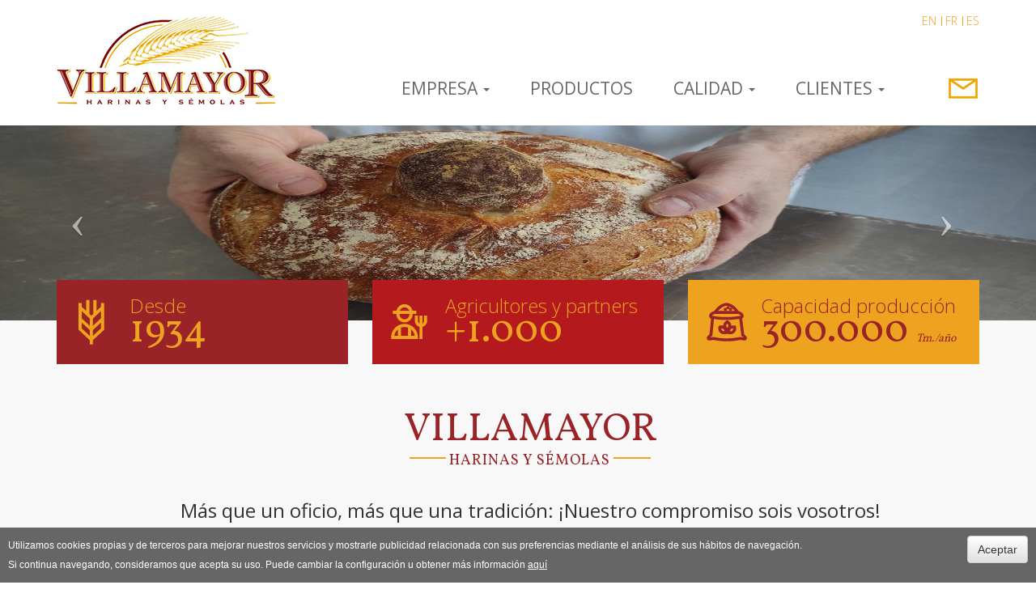

--- FILE ---
content_type: text/html; charset=utf-8
request_url: https://www.harinerasvillamayor.com/es/villamayor-harinas-y-semolas
body_size: 8310
content:
<!DOCTYPE html>
<html lang="es" dir="ltr" prefix="content: http://purl.org/rss/1.0/modules/content/ dc: http://purl.org/dc/terms/ foaf: http://xmlns.com/foaf/0.1/ og: http://ogp.me/ns# rdfs: http://www.w3.org/2000/01/rdf-schema# sioc: http://rdfs.org/sioc/ns# sioct: http://rdfs.org/sioc/types# skos: http://www.w3.org/2004/02/skos/core# xsd: http://www.w3.org/2001/XMLSchema#">
    <head profile="http://www.w3.org/1999/xhtml/vocab">
        <meta charset="utf-8">
        <meta name="viewport" content="width=device-width, initial-scale=1.0">
        <meta http-equiv="X-UA-Compatible" content="IE=Edge" />
        <meta http-equiv="Content-Type" content="text/html; charset=utf-8" />
<meta name="Generator" content="Drupal 7 (http://drupal.org)" />
<link rel="canonical" href="/es/villamayor-harinas-y-semolas" />
<link rel="shortlink" href="/es/node/1" />
<link rel="shortcut icon" href="https://www.harinerasvillamayor.com/sites/default/files/favicon_0.jpg" type="image/jpeg" />
        <title>Villamayor harinas y semolas | Villamayor, Harinas y semolas</title>
        <link type="text/css" rel="stylesheet" href="https://www.harinerasvillamayor.com/sites/default/files/css/css_lQaZfjVpwP_oGNqdtWCSpJT1EMqXdMiU84ekLLxQnc4.css" media="all" />
<link type="text/css" rel="stylesheet" href="https://www.harinerasvillamayor.com/sites/default/files/css/css_YmuMqUm--85MDg6GF8xFt60xnxOSYeKArfr5yk0-sVc.css" media="all" />
<link type="text/css" rel="stylesheet" href="https://www.harinerasvillamayor.com/sites/default/files/css/css_wMwh0nGaAOgXcMBHja9dnCFCh03DWCtgSQZlRl8smZ4.css" media="all" />
<link type="text/css" rel="stylesheet" href="https://cdn.jsdelivr.net/npm/bootstrap@&#039;&#039;;/dist/css/bootstrap.min.css" media="all" />
<link type="text/css" rel="stylesheet" href="https://www.harinerasvillamayor.com/sites/default/files/css/css_nzRIWRJ9alzM0UI1w-XV4n9gtkqxX93OHobFJwmsoL8.css" media="all" />
        <link href="https://fonts.googleapis.com/css?family=Vollkorn" rel="stylesheet">
        <link href="https://fonts.googleapis.com/css?family=Open+Sans:300,400,700" rel="stylesheet">
        <!-- HTML5 shim and Respond.js IE8 support of HTML5 elements and media queries -->
        <!--[if lt IE 9]>
            <script src="https://oss.maxcdn.com/libs/html5shiv/3.7.0/html5shiv.js"></script>
            <script src="https://oss.maxcdn.com/libs/respond.js/1.4.2/respond.min.js"></script>
        <![endif]-->
        <script src="https://www.harinerasvillamayor.com/sites/default/files/js/js_s5koNMBdK4BqfHyHNPWCXIL2zD0jFcPyejDZsryApj0.js"></script>
<script src="https://cdn.jsdelivr.net/npm/bootstrap@&#039;&#039;;/dist/js/bootstrap.min.js"></script>
<script src="https://www.harinerasvillamayor.com/sites/default/files/js/js_Dx7GPWYy5-kDxY2AXELj1aiJzHV0ebg0J6tsGhT-mqw.js"></script>
<script>(function(i,s,o,g,r,a,m){i["GoogleAnalyticsObject"]=r;i[r]=i[r]||function(){(i[r].q=i[r].q||[]).push(arguments)},i[r].l=1*new Date();a=s.createElement(o),m=s.getElementsByTagName(o)[0];a.async=1;a.src=g;m.parentNode.insertBefore(a,m)})(window,document,"script","https://www.google-analytics.com/analytics.js","ga");ga("create", "UA-5879481-1", {"cookieDomain":"auto"});ga("set", "anonymizeIp", true);ga("send", "pageview");</script>
<script src="https://www.harinerasvillamayor.com/sites/default/files/js/js_BCIdZwKGTl6G7JtN_LU965kYMvd3OvDuYNJmmmf5gmk.js"></script>
<script>jQuery.extend(Drupal.settings, {"basePath":"\/","pathPrefix":"es\/","setHasJsCookie":0,"ajaxPageState":{"theme":"personalizado","theme_token":"nsbCFcP3jW9rMDgFuqpT6bjTHVI_GNC0w0hgyQtv2JY","js":{"sites\/all\/modules\/copyprevention\/copyprevention.js":1,"sites\/all\/themes\/bootstrap\/js\/bootstrap.js":1,"sites\/all\/modules\/jquery_update\/replace\/jquery\/1.10\/jquery.min.js":1,"misc\/jquery-extend-3.4.0.js":1,"misc\/jquery-html-prefilter-3.5.0-backport.js":1,"misc\/jquery.once.js":1,"misc\/drupal.js":1,"https:\/\/cdn.jsdelivr.net\/npm\/bootstrap@\u0027\u0027;\/dist\/js\/bootstrap.min.js":1,"public:\/\/languages\/es_9g0Cd8kx-k8E8d86si8DtdYb9vZgSSsodeEE8LM-GI0.js":1,"sites\/all\/modules\/lightbox2\/js\/lightbox.js":1,"sites\/all\/modules\/google_analytics\/googleanalytics.js":1,"0":1,"sites\/all\/themes\/personalizado\/bootstrap\/js\/bootstrap.min.js":1,"sites\/all\/themes\/personalizado\/js\/funciones.js":1},"css":{"modules\/system\/system.base.css":1,"modules\/field\/theme\/field.css":1,"modules\/node\/node.css":1,"sites\/all\/modules\/views\/css\/views.css":1,"sites\/all\/modules\/ckeditor\/css\/ckeditor.css":1,"sites\/all\/modules\/ctools\/css\/ctools.css":1,"sites\/all\/modules\/lightbox2\/css\/lightbox.css":1,"modules\/locale\/locale.css":1,"https:\/\/cdn.jsdelivr.net\/npm\/bootstrap@\u0027\u0027;\/dist\/css\/bootstrap.min.css":1,"sites\/all\/themes\/personalizado\/bootstrap\/css\/bootstrap.min.css":1,"sites\/all\/themes\/personalizado\/bootstrap\/css\/bootstrap-theme.min.css":1,"sites\/all\/themes\/personalizado\/css\/default.css":1,"sites\/all\/themes\/personalizado\/css\/style.less":1}},"lightbox2":{"rtl":"0","file_path":"\/(\\w\\w\/)public:\/","default_image":"\/sites\/all\/modules\/lightbox2\/images\/brokenimage.jpg","border_size":10,"font_color":"000","box_color":"fff","top_position":"","overlay_opacity":"0.8","overlay_color":"000","disable_close_click":true,"resize_sequence":0,"resize_speed":400,"fade_in_speed":400,"slide_down_speed":600,"use_alt_layout":false,"disable_resize":false,"disable_zoom":false,"force_show_nav":false,"show_caption":true,"loop_items":false,"node_link_text":"Ver detalles de la imagen","node_link_target":false,"image_count":"Imagen !current de !total","video_count":"Video !current de !total","page_count":"Pagina !current de !total","lite_press_x_close":"presiona \u003Ca href=\u0022#\u0022 onclick=\u0022hideLightbox(); return FALSE;\u0022\u003E\u003Ckbd\u003Ex\u003C\/kbd\u003E\u003C\/a\u003E para cerrar","download_link_text":"","enable_login":false,"enable_contact":false,"keys_close":"c x 27","keys_previous":"p 37","keys_next":"n 39","keys_zoom":"z","keys_play_pause":"32","display_image_size":"original","image_node_sizes":"()","trigger_lightbox_classes":"","trigger_lightbox_group_classes":"","trigger_slideshow_classes":"","trigger_lightframe_classes":"","trigger_lightframe_group_classes":"","custom_class_handler":0,"custom_trigger_classes":"","disable_for_gallery_lists":true,"disable_for_acidfree_gallery_lists":true,"enable_acidfree_videos":true,"slideshow_interval":5000,"slideshow_automatic_start":true,"slideshow_automatic_exit":true,"show_play_pause":true,"pause_on_next_click":false,"pause_on_previous_click":true,"loop_slides":false,"iframe_width":600,"iframe_height":400,"iframe_border":1,"enable_video":false,"useragent":"Mozilla\/5.0 (Macintosh; Intel Mac OS X 10_15_7) AppleWebKit\/537.36 (KHTML, like Gecko) Chrome\/143.0.0.0 Safari\/537.36"},"googleanalytics":{"trackOutbound":1,"trackMailto":1,"trackDownload":1,"trackDownloadExtensions":"7z|aac|arc|arj|asf|asx|avi|bin|csv|doc(x|m)?|dot(x|m)?|exe|flv|gif|gz|gzip|hqx|jar|jpe?g|js|mp(2|3|4|e?g)|mov(ie)?|msi|msp|pdf|phps|png|ppt(x|m)?|pot(x|m)?|pps(x|m)?|ppam|sld(x|m)?|thmx|qtm?|ra(m|r)?|sea|sit|tar|tgz|torrent|txt|wav|wma|wmv|wpd|xls(x|m|b)?|xlt(x|m)|xlam|xml|z|zip"},"copyprevention":{"body":{"copy":"copy","contextmenu":"contextmenu"},"images":{"contextmenu":"contextmenu"},"images_min_dimension":"100","transparentgif":"https:\/\/www.harinerasvillamayor.com\/sites\/all\/modules\/copyprevention\/transparent.gif"},"bootstrap":{"anchorsFix":"0","anchorsSmoothScrolling":"0","formHasError":1,"popoverEnabled":1,"popoverOptions":{"animation":1,"html":0,"placement":"right","selector":"","trigger":"click","triggerAutoclose":1,"title":"","content":"","delay":0,"container":"body"},"tooltipEnabled":1,"tooltipOptions":{"animation":1,"html":0,"placement":"auto left","selector":"","trigger":"hover focus","delay":0,"container":"body"}}});</script>
    </head>
    <body class="html front not-logged-in no-sidebars page-node page-node- page-node-1 node-type-page i18n-es"  oncopy="return false;" oncontextmenu="return false;">
        <div id="skip-link">
            <a href="#main-content" class="element-invisible element-focusable">Pasar al contenido principal</a>
        </div>
                

<header id="header">
    <div class="container">

      <div class="row">
        <div class="col-md-4">
                        <a href="/es" title="Inicio">
                  <img src="https://www.harinerasvillamayor.com/sites/default/files/logo_0.jpg" class="logo" alt="Inicio" title="Inicio" />
              </a>
                                                      
        </div>
        <div class="col-md-8">
                          <div class="region region-header">
    <section id="block-locale-language" class="block block-locale clearfix">

      
  <ul class="language-switcher-locale-url"><li class="en first"><a href="/en" class="language-link" xml:lang="en">EN</a></li>
<li class="fr"><a href="/fr" class="language-link" xml:lang="fr">FR</a></li>
<li class="es last active"><a href="/es" class="language-link active" xml:lang="es">ES</a></li>
</ul>
</section>
  </div>
                    <nav class="navbar">
              <div class="navbar-header">
                <a href="https://www.harinerasvillamayor.com/es/" class="contact" title="Ir a inicio"><img src="/sites/all/themes/personalizado/img/home-icon.png" alt="Villamayor" /></a><a href="https://www.harinerasvillamayor.com/es/contacto" class="contact" title="Contacto"><img src="/sites/all/themes/personalizado/img/mail-icon.png" alt="Villamayor" /></a>                  <button type="button" class="navbar-toggle" data-toggle="collapse" data-target=".navbar-collapse">
                      <span class="sr-only">Toggle navigation</span>
                      <span class="icon-bar"></span>
                      <span class="icon-bar"></span>
                      <span class="icon-bar"></span>
                  </button>
              </div>
                                <div class="navbar-collapse collapse">
                                                <ul class="menu nav navbar-nav"><li class="first expanded dropdown"><a href="/es/historia" title="" class="dropdown-toggle" data-toggle="dropdown">Empresa <span class="caret"></span></a><ul class="dropdown-menu"><li class="first leaf"><a href="/es/historia" title="">Historia</a></li>
<li class="leaf"><a href="/es/valores">Valores</a></li>
<li class="leaf"><a href="/es/politica-de-personal">Equipo Humano</a></li>
<li class="last leaf"><a href="/es/noticias">Noticias</a></li>
</ul></li>
<li class="leaf"><a href="/es/productos-0">Productos</a></li>
<li class="expanded dropdown"><a href="/es/calidad-y-seguridad-alimentaria" title="" class="dropdown-toggle" data-toggle="dropdown">Calidad <span class="caret"></span></a><ul class="dropdown-menu"><li class="first leaf"><a href="/es/calidad-y-seguridad-alimentaria">Calidad y Seguridad Alimentaria</a></li>
<li class="leaf"><a href="/es/instalaciones">Instalaciones</a></li>
<li class="leaf"><a href="/es/servicio">Servicio</a></li>
<li class="last leaf"><a href="/es/materia-prima">Materia Prima</a></li>
</ul></li>
<li class="expanded dropdown"><a href="http://eformedia.desarrollando.net/villamayor/es/clientes" title="" class="dropdown-toggle" data-toggle="dropdown">Clientes <span class="caret"></span></a><ul class="dropdown-menu"><li class="first leaf"><a href="/es/artesanos">Artesano</a></li>
<li class="leaf"><a href="/es/industriales">Industriales</a></li>
<li class="last leaf"><a href="/es/en-casa">En casa</a></li>
</ul></li>
<li class="last leaf"><a href="/es/contacto">Contacto</a></li>
</ul>                                        </div>
                        </nav>

        </div>

      </div>
    </div>
</header>


      <div class="region region-premain">
    <section id="block-views-slider-block" class="block block-views clearfix">

      
  <div class="view view-slider view-id-slider view-display-id-block view-dom-id-bffe012e1adadca2c88e15074a0764d6">
        
  
  
      <div class="view-content">
      
<div id="views-bootstrap-carousel-1" class="views-bootstrap-carousel-plugin-style carousel slide"  data-ride="carousel" data-interval="5000" data-pause="false" data-wrap="true">
  
  <!-- Carousel items -->
  <div class="carousel-inner" role="listbox">
          <div class="item active">
          
  <div class="views-field views-field-nothing">        <span class="field-content"><a href="" title="Harinas Villamayor">
<div class="wrapp-image"><img typeof="foaf:Image" class="img-responsive" src="https://www.harinerasvillamayor.com/sites/default/files/styles/slider_1920x480/public/pan_gallego_jul_2023.jpg?itok=4Je_J8Wh" width="1920" height="362" alt="Pan Gallego" title="Pan Gallego" /></div>

</a></span>  </div>      </div>
          <div class="item ">
          
  <div class="views-field views-field-nothing">        <span class="field-content"><a href="" title="Harinas Villamayor">
<div class="wrapp-image"><img typeof="foaf:Image" class="img-responsive" src="https://www.harinerasvillamayor.com/sites/default/files/styles/slider_1920x480/public/septiembre_2021_0.jpg?itok=XaVFFv2a" width="1920" height="362" alt="" /></div>

</a></span>  </div>      </div>
      </div>

      <!-- Carousel navigation -->
    <a class="carousel-control left" href="#views-bootstrap-carousel-1" role="button" data-slide="prev">
      <span class="icon-prev"></span>
      <span class="sr-only">Previous</span>
    </a>
    <a class="carousel-control right" href="#views-bootstrap-carousel-1" role="button" data-slide="next">
      <span class="icon-next"></span>
      <span class="sr-only">Next</span>
    </a>
  </div>
    </div>
  
  
  
  
  
  
</div>
</section>
<section id="block-block-1" class="block block-block clearfix">

      
  <div class="container">
  <div class="row caracteristicas-destacadas">
    
    <div class="col-sm-4 col-md-4">
      <div>
        Desde
          <span>1934<span>
      </div>
    </div>
    
    <div class="col-sm-4 col-md-4">
      <div>
        Agricultores y partners
          <span>+1.000<span>
      </div>
    </div>
    
    <div class="col-sm-4 col-md-4">
      <div>
       Capacidad producción
           <span>300.000 <i style="font-size:14px;">Tm./año</i></span>
      </div>
    </div>
    
  </div>
</div>
</section>
  </div>

<main>
    <div class="container">
        <div class="row">
                        <section class="col-sm-12">
                                                <a id="main-content"></a>


                
                                                                                                                      <div class="region region-content">
    <section id="block-system-main" class="block block-system clearfix">

      
  

<article id="node-1" class="node node-page node-promoted clearfix" about="/es/villamayor-harinas-y-semolas" typeof="sioc:Item foaf:Document">

    <header>
                        <span property="dc:title" content="Villamayor harinas y semolas" class="rdf-meta element-hidden"></span>    </header>

    
    <div class="content clearfix">

                <center>
        </center>
          

        <div class="container">

          <?php global $base_url; ?>
<center>
  <hgroup>
    <h1>Villamayor</h1>
    <h2>Harinas y Sémolas</h2>
  </hgroup>
  <p class="size24">Más que un oficio, más que una tradición: ¡Nuestro compromiso sois vosotros!</p>
  <div class="space"></div>
</center>
<!-- Global site tag (gtag.js) - Google Analytics -->
<script async src="https://www.googletagmanager.com/gtag/js?id=UA-113159607-1"></script>
<script>
  window.dataLayer = window.dataLayer || [];
  function gtag(){dataLayer.push(arguments);}
  gtag('js', new Date());

  gtag('config', 'UA-113159607-1');
</script>

        </div>
    </div>

    
    
</article>





</section>
<section id="block-block-5" class="block block-block clearfix">

      
  <center>
  <div class="row">
    <div class="col-sm-6 col-md-6">
      <a href="/es/artesanos" title="Panadero - Artesano">
        <img src="https://www.harinerasvillamayor.com/sites/all/themes/personalizado/img/promo1.jpg" alt="Panadero - Artesano" class="img-responsive" />
        <h2>Panadero | Artesano</h2>
      </a>
    </div>
    <div class="col-sm-6 col-md-6">
      <a href="/es/ecologico" title="Ecológico">
        <img src="https://www.harinerasvillamayor.com/sites/all/themes/personalizado/img/promo2.jpg" alt="Ecológico" class="img-responsive" />
        <h2>Ecológico</h2>
      </a>
    </div>
  </div>
  <div class="row">
    <div class="col-sm-6 col-md-6">
      <a href="/es/harinas-especiales" title="Harinas tratadas térmicamente">
        <img src="https://www.harinerasvillamayor.com/sites/all/themes/personalizado/img/promo3.jpg" alt="Harinas tratadas térmicamente" class="img-responsive" />
        <h2>Harinas tratadas térmicamente</h2>
      </a>
    </div>
    <div class="col-sm-6 col-md-6">
      <a href="/es/molino-de-piedra" title="Molino de piedra">
        <img src="https://www.harinerasvillamayor.com/sites/all/themes/personalizado/img/promo4.jpg" alt="Molino de piedra" class="img-responsive" />
        <h2>Molino de Piedra</h2>
      </a>
    </div>
  </div>
</center>
</section>
  </div>
            </section>
                    </div>
    </div>
</main>

      <div class="region region-submain">
    <section id="block-block-7" class="block block-block clearfix">

      
  <div class="container">
<h2 class="block-title">Nuestros productos</h2>
<div class="view view-categorias-por-uso view-id-categorias_por_uso view-display-id-block view-dom-id-cf0dc319ad734a69890309149885fe3f">
            <div class="view-header">
      <h3>Lo necesito para</h3>    </div>
  
  
  
      <div class="view-content">
      <div class="views-view-grid cols-4">
    
          <div class="row-1 row-first row">
      	                  <div class="col-1 col-first col-sm-6 col-md-3 col-lg-3 col-md-3">
              
  <div class="views-field views-field-field-icono">        <div class="field-content"><a href="/es/pan"><img typeof="foaf:Image" class="img-responsive" src="https://www.harinerasvillamayor.com/sites/default/files/styles/icono_70x70/public/pan.png?itok=_nYhoQcJ" width="55" height="55" alt="" /></a></div>  </div>  
  <div class="views-field views-field-name">        <span class="field-content"><a href="/es/pan">Pan</a></span>  </div>          </div>
                  <div class="col-2 col-sm-6 col-md-3 col-lg-3 col-md-3">
              
  <div class="views-field views-field-field-icono">        <div class="field-content"><a href="/es/pasteleria-y-reposteria"><img typeof="foaf:Image" class="img-responsive" src="https://www.harinerasvillamayor.com/sites/default/files/styles/icono_70x70/public/cake-icon.png?itok=L8LzqG7j" width="55" height="55" alt="" /></a></div>  </div>  
  <div class="views-field views-field-name">        <span class="field-content"><a href="/es/pasteleria-y-reposteria">Pastelería y Repostería</a></span>  </div>          </div>
                  <div class="col-3 col-sm-6 col-md-3 col-lg-3 col-md-3">
              
  <div class="views-field views-field-field-icono">        <div class="field-content"><a href="/es/galletas"><img typeof="foaf:Image" class="img-responsive" src="https://www.harinerasvillamayor.com/sites/default/files/styles/icono_70x70/public/cookie-icon_0.png?itok=Yqhn0XUL" width="55" height="55" alt="" /></a></div>  </div>  
  <div class="views-field views-field-name">        <span class="field-content"><a href="/es/galletas">Galletas</a></span>  </div>          </div>
                  <div class="col-4 col-last col-sm-6 col-md-3 col-lg-3 col-md-3">
              
  <div class="views-field views-field-field-icono">        <div class="field-content"><a href="/es/pasta"><img typeof="foaf:Image" class="img-responsive" src="https://www.harinerasvillamayor.com/sites/default/files/styles/icono_70x70/public/pasta-icon_0.png?itok=mPHmCFyM" width="55" height="55" alt="" /></a></div>  </div>  
  <div class="views-field views-field-name">        <span class="field-content"><a href="/es/pasta">Pasta</a></span>  </div>          </div>
              </div>
          <div class="row-2 row-last row">
      	                  <div class="col-1 col-first col-sm-6 col-md-3 col-lg-3 col-md-3">
              
  <div class="views-field views-field-field-icono">        <div class="field-content"><a href="/es/baby-food"><img typeof="foaf:Image" class="img-responsive" src="https://www.harinerasvillamayor.com/sites/default/files/styles/icono_70x70/public/baby-icon_0.png?itok=U84Z9kHt" width="55" height="55" alt="Baby Food" title="Baby Food" /></a></div>  </div>  
  <div class="views-field views-field-name">        <span class="field-content"><a href="/es/baby-food">Baby Food</a></span>  </div>          </div>
                  <div class="col-2 col-sm-6 col-md-3 col-lg-3 col-md-3">
              
  <div class="views-field views-field-field-icono">        <div class="field-content"><a href="/es/internacional"><img typeof="foaf:Image" class="img-responsive" src="https://www.harinerasvillamayor.com/sites/default/files/styles/icono_70x70/public/world_icon.png?itok=NKcBwSw0" width="55" height="55" alt="" /></a></div>  </div>  
  <div class="views-field views-field-name">        <span class="field-content"><a href="/es/internacional">Internacional</a></span>  </div>          </div>
                  <div class="col-3 col-sm-6 col-md-3 col-lg-3 col-md-3">
              
  <div class="views-field views-field-field-icono">        <div class="field-content"><a href="/es/platos-precocinados"><img typeof="foaf:Image" class="img-responsive" src="https://www.harinerasvillamayor.com/sites/default/files/styles/icono_70x70/public/microwave-icon.png?itok=_8WTk0ei" width="55" height="55" alt="" /></a></div>  </div>  
  <div class="views-field views-field-name">        <span class="field-content"><a href="/es/platos-precocinados">Platos Precocinados</a></span>  </div>          </div>
                  <div class="col-4 col-last col-sm-6 col-md-3 col-lg-3 col-md-3">
              
  <div class="views-field views-field-field-icono">        <div class="field-content"><a href="/es/otros-usos"><img typeof="foaf:Image" class="img-responsive" src="https://www.harinerasvillamayor.com/sites/default/files/styles/icono_70x70/public/flour-icon_0.png?itok=uXPAZZKy" width="55" height="55" alt="" /></a></div>  </div>  
  <div class="views-field views-field-name">        <span class="field-content"><a href="/es/otros-usos">Otros usos</a></span>  </div>          </div>
              </div>
        
</div>    </div>
  
  
  
  
  
  
</div><br/><div class="view view-categorias-por-uso view-id-categorias_por_uso view-display-id-block_3 view-dom-id-94725e90a42974891f4b9097c0a73eeb">
            <div class="view-header">
      <h3>Encuentra el tipo de producto que buscas</h3>    </div>
  
  
  
      <div class="view-content">
      <div class="views-view-grid cols-4">
    
          <div class="row-1 row-first row">
      	                  <div class="col-1 col-first col-sm-6 col-md-3 col-lg-3 col-md-3">
              
  <div class="views-field views-field-field-icono">        <div class="field-content"><a href="/es/trigo-blando"><img typeof="foaf:Image" class="img-responsive" src="https://www.harinerasvillamayor.com/sites/default/files/styles/icono_70x70/public/trigo-blando.png?itok=JDwvrCM4" width="55" height="55" alt="Trigo Blando" title="Trigo Blando" /></a></div>  </div>  
  <div class="views-field views-field-name">        <span class="field-content"><a href="/es/trigo-blando">Trigo Blando</a></span>  </div>          </div>
                  <div class="col-2 col-sm-6 col-md-3 col-lg-3 col-md-3">
              
  <div class="views-field views-field-field-icono">        <div class="field-content"><a href="/es/trigo-duro"><img typeof="foaf:Image" class="img-responsive" src="https://www.harinerasvillamayor.com/sites/default/files/styles/icono_70x70/public/trigo-duro_1.png?itok=uRHuHK3k" width="55" height="55" alt="Trigo Duro" title="Trigo Duro" /></a></div>  </div>  
  <div class="views-field views-field-name">        <span class="field-content"><a href="/es/trigo-duro">Trigo Duro</a></span>  </div>          </div>
                  <div class="col-3 col-sm-6 col-md-3 col-lg-3 col-md-3">
              
  <div class="views-field views-field-field-icono">        <div class="field-content"><a href="/es/otros-cereales"><img typeof="foaf:Image" class="img-responsive" src="https://www.harinerasvillamayor.com/sites/default/files/styles/icono_70x70/public/otros-cereales_0.png?itok=bsGI2n8o" width="55" height="55" alt="Otros Cereales" title="Otros Cereales" /></a></div>  </div>  
  <div class="views-field views-field-name">        <span class="field-content"><a href="/es/otros-cereales">Otros Cereales</a></span>  </div>          </div>
                  <div class="col-4 col-last col-sm-6 col-md-3 col-lg-3 col-md-3">
              
  <div class="views-field views-field-field-icono">        <div class="field-content"><a href="/es/semillas-y-copos"><img typeof="foaf:Image" class="img-responsive" src="https://www.harinerasvillamayor.com/sites/default/files/styles/icono_70x70/public/semillas-copos_0.png?itok=xeGVcjTb" width="55" height="55" alt="Semillas y Copos" title="Semillas y Copos" /></a></div>  </div>  
  <div class="views-field views-field-name">        <span class="field-content"><a href="/es/semillas-y-copos">Semillas y Copos</a></span>  </div>          </div>
              </div>
          <div class="row-2 row-last row">
      	                  <div class="col-1 col-first col-sm-6 col-md-3 col-lg-3 col-md-3">
              
  <div class="views-field views-field-field-icono">        <div class="field-content"><a href="/es/mixes"><img typeof="foaf:Image" class="img-responsive" src="https://www.harinerasvillamayor.com/sites/default/files/styles/icono_70x70/public/mixes.png?itok=Miqe_cqe" width="55" height="55" alt="Mixes" title="Mixes" /></a></div>  </div>  
  <div class="views-field views-field-name">        <span class="field-content"><a href="/es/mixes">Mixes</a></span>  </div>          </div>
                  <div class="col-2 col-sm-6 col-md-3 col-lg-3 col-md-3">
              
  <div class="views-field views-field-field-icono">        <div class="field-content"><a href="/es/harinas-especiales"><img typeof="foaf:Image" class="img-responsive" src="https://www.harinerasvillamayor.com/sites/default/files/styles/icono_70x70/public/harinas-especiales_0.png?itok=PjreFmqs" width="55" height="55" alt="Harinas Especiales" title="Harinas Especiales" /></a></div>  </div>  
  <div class="views-field views-field-name">        <span class="field-content"><a href="/es/harinas-especiales">Harinas Especiales</a></span>  </div>          </div>
                  <div class="col-3 col-sm-6 col-md-3 col-lg-3 col-md-3">
              
  <div class="views-field views-field-field-icono">        <div class="field-content"><a href="/es/molino-de-piedra"><img typeof="foaf:Image" class="img-responsive" src="https://www.harinerasvillamayor.com/sites/default/files/styles/icono_70x70/public/molino-piedra.png?itok=h07gn4ek" width="55" height="55" alt="Molino de Piedra" title="Molino de Piedra" /></a></div>  </div>  
  <div class="views-field views-field-name">        <span class="field-content"><a href="/es/molino-de-piedra">Molino de Piedra</a></span>  </div>          </div>
                  <div class="col-4 col-last col-sm-6 col-md-3 col-lg-3 col-md-3">
              
  <div class="views-field views-field-field-icono">        <div class="field-content"><a href="/es/ecologico"><img typeof="foaf:Image" class="img-responsive" src="https://www.harinerasvillamayor.com/sites/default/files/styles/icono_70x70/public/ecologico.png?itok=sCnTpsZj" width="55" height="55" alt="Ecológico" title="Ecológico" /></a></div>  </div>  
  <div class="views-field views-field-name">        <span class="field-content"><a href="/es/ecologico">Ecológico</a></span>  </div>          </div>
              </div>
        
</div>    </div>
  
  
  
  
  
  
</div></div>

</section>
<section id="block-block-4" class="block block-block clearfix">

      
  <div class="container">
<h2 class="block-title">Nuestros clientes</h2>
<div class="row">
  <div class="col-sm-4 col-md-4">
    <a href="https://www.harinerasvillamayor.com/es/artesanos">
      <img src="https://www.harinerasvillamayor.com/sites/all/themes/personalizado/img/bg-001.jpg" alt="Panadero - Artesano" class="img-responsive" />
      <div class="cuadro">
        <h3>Artesano</h3>
        <p>Calidad e innovación al servicio de los artesanos más exigentes.</p>
      </div>
    </a>
  </div>
  <div class="col-sm-4 col-md-4">
    <a href="https://www.harinerasvillamayor.com/es/industriales">
      <img src="https://www.harinerasvillamayor.com/sites/all/themes/personalizado/img/bg-002.jpg" alt="Panadero - Artesano" class="img-responsive" />
      <div class="cuadro">
        <h3>Industrial</h3>
        <p>Calidad, innovación y servicio. Capacitados para convertirnos en su proveedor de confianza.</p>
      </div>
    </a>
  </div>
  <div class="col-sm-4 col-md-4">
    <a href="https://www.harinerasvillamayor.com/es/en-casa">
      <img src="https://www.harinerasvillamayor.com/sites/all/themes/personalizado/img/bg-003.jpg" alt="Panadero - Artesano" class="img-responsive" />
      <div class="cuadro">
        <h3>En casa</h3>
        <p>Las harinas de los profesionales, ahora en tu cocina.</p>
      </div>
    </a>
  </div>
</div>
</div>

</section>
<section id="block-views-testimonos-block" class="block block-views clearfix">

        <h2 class="block-title">Lo que dicen de nosotros...</h2>
    
  <div class="view view-testimonos view-id-testimonos view-display-id-block view-dom-id-7a1692e78188121b4989a9b1f37771d3">
            <div class="view-header">
      <hr/>    </div>
  
  
  
      <div class="view-content">
      <div class="views-view-grid cols-3">
    
          <div class="row-1 row-first row-last row">
      	                  <div class="col-1 col-first col-sm-4 col-md-4 col-lg-4 col-md-4">
              
  <div>        <div><img typeof="foaf:Image" class="img-responsive" src="https://www.harinerasvillamayor.com/sites/default/files/styles/medium/public/testimonio-sarasa.jpg?itok=zKGHNZuF" width="220" height="220" alt="Antonio Sarasa" title="Antonio Sarasa" /></div>  </div>  
  <div class="views-field views-field-field-nombre-completo">        <div class="field-content">Antonio Sarasa</div>  </div>  
  <div class="views-field views-field-field-rol">        <div class="field-content">Sarasa Hnos. Empresa de Transporte.</div>  </div>  
  <div class="views-field views-field-body">        <div class="field-content"><p>“Más de 30 años trabajando con Harineras Villamayor S.A. para ofrecer el mejor servicio de transporte en la retirada de cereales.”</p>
</div>  </div>          </div>
                  <div class="col-2 col-sm-4 col-md-4 col-lg-4 col-md-4">
              
  <div>        <div><img typeof="foaf:Image" class="img-responsive" src="https://www.harinerasvillamayor.com/sites/default/files/styles/medium/public/javier-langa.jpg?itok=DkTptGQi" width="220" height="220" alt="" /></div>  </div>  
  <div class="views-field views-field-field-nombre-completo">        <div class="field-content">Javier Langa Laglera</div>  </div>  
  <div class="views-field views-field-field-rol">        <div class="field-content">Agricultor. Puebla de Albortón.</div>  </div>  
  <div class="views-field views-field-body">        <div class="field-content"><p>“Sembramos y cuidamos con mimo nuestro cereal. Trabajamos duro durante el año para cumplir los altos requisitos de calidad demandados por Harineras Villamayor.”</p>
</div>  </div>          </div>
                  <div class="col-3 col-last col-sm-4 col-md-4 col-lg-4 col-md-4">
              
  <div>        <div><img typeof="foaf:Image" class="img-responsive" src="https://www.harinerasvillamayor.com/sites/default/files/styles/medium/public/jessicacakes.jpg?itok=RYw9VxnT" width="220" height="220" alt="" /></div>  </div>  
  <div class="views-field views-field-field-nombre-completo">        <div class="field-content">Paloma S.</div>  </div>  
  <div class="views-field views-field-field-rol">        <div class="field-content">Jessica Cakes. Escuela de Repostería.</div>  </div>  
  <div class="views-field views-field-body">        <div class="field-content">"Harineras Villamayor S.A. nos ayuda a elegir cuál de sus harinas de 1kg. se adapta mejor a nuestras recetas de pan casero y repostería"</div>  </div>          </div>
              </div>
        
</div>    </div>
  
  
  
  
  
  
</div>
</section>
<section id="block-views-sellos-block" class="block block-views clearfix">

      
  <div class="view view-sellos view-id-sellos view-display-id-block view-dom-id-b5a4e4b0710ab23df21d7d73a565673b">
        
  
  
      <div class="view-content">
      <div class="item-list">    <ul>          <li class="">  
  <div class="views-field views-field-field-imagen">        <div class="field-content"><a href="/fr/nos-certificats"><img typeof="foaf:Image" class="img-responsive" src="https://www.harinerasvillamayor.com/sites/default/files/styles/sellos_140x120/public/iso_50001_-_cmyk.jpg?itok=iMK9LBVs" width="140" height="120" alt="" /></a></div>  </div></li>
          <li class="">  
  <div class="views-field views-field-field-imagen">        <div class="field-content"><a href="/fr/nos-certificats"><img typeof="foaf:Image" class="img-responsive" src="https://www.harinerasvillamayor.com/sites/default/files/styles/sellos_140x120/public/sello6_2.jpg?itok=8wCf27ux" width="140" height="120" alt="" /></a></div>  </div></li>
          <li class="">  
  <div class="views-field views-field-field-imagen">        <div class="field-content"><a href="/fr/nos-certificats"><img typeof="foaf:Image" class="img-responsive" src="https://www.harinerasvillamayor.com/sites/default/files/styles/sellos_140x120/public/caae.120x140_2.jpg?itok=ZXNQN_YV" width="140" height="120" alt="" /></a></div>  </div></li>
          <li class="">  
  <div class="views-field views-field-field-imagen">        <div class="field-content"><a href="/fr/nos-certificats"><img typeof="foaf:Image" class="img-responsive" src="https://www.harinerasvillamayor.com/sites/default/files/styles/sellos_140x120/public/ifs.foods2__0.jpg?itok=qSRMssmf" width="140" height="120" alt="" /></a></div>  </div></li>
          <li class="">  
  <div class="views-field views-field-field-imagen">        <div class="field-content"><a href="/fr/nos-certificats"><img typeof="foaf:Image" class="img-responsive" src="https://www.harinerasvillamayor.com/sites/default/files/styles/sellos_140x120/public/iso_14001_0.jpg?itok=TG-GAnm3" width="140" height="120" alt="" /></a></div>  </div></li>
      </ul></div>    </div>
  
  
  
  
  
  
</div>
</section>
<section id="block-block-2" class="block block-block clearfix">

      
  <iframe src="https://www.google.com/maps/embed?pb=!1m18!1m12!1m3!1d1549871.5337872165!2d-2.061419607910191!3d41.906457460824356!2m3!1f0!2f0!3f0!3m2!1i1024!2i768!4f13.1!3m3!1m2!1s0xd584a5ea421370f%3A0x243b15541117cad2!2sHarineras+Villamayor!5e0!3m2!1sen!2ses!4v1497600799705" width="100%" height="450" frameborder="0" style="border:0" allowfullscreen></iframe>

<div class="info">
<!--<img src="https://www.harinerasvillamayor.com/sites/all/themes/personalizado/img/logo-pie.png" alt="Villamayor - Harinas" />--><br/>
<h2>Harineras Villamayor S.A.</h2><br/>
Ronda Estación s/n.<br/>
22810. Plasencia del Monte.<br/>
Huesca. ESPAÑA.<br/><br/>
+34 974 270 175<br/><br/>
<a href="https://twitter.com/villamayor1934?lang=es" title="Twitter" target="_blank"><img src="https://www.harinerasvillamayor.com/sites/all/themes/personalizado/img/twitter-icon.png" alt="Villamayor - Harinas - Twitter" /></a>
<a href="https://www.linkedin.com/company-beta/10267192/" title="Linkedin" target="_blank"><img src="https://www.harinerasvillamayor.com/sites/all/themes/personalizado/img/facebook-icon.png" alt="Villamayor - Harinas - Linkedin" /></a>
</div>
</section>
  </div>

<footer id="footer">
    <div class="container">
          <div class="region region-footer">
    <section id="block-block-3" class="block block-block clearfix">

      
  <div class="row">
  <div class="col-md-6">
    © Harineras Villamayor S.A. <a href="tel:+34974270175">+34 974 270 175</a>
  </div>
  <div class="col-md-6 links">
    <a href="https://www.sofidya.com/harinerasvillamayorsa/canal-etico" title="Canal Ético" target="_blank">Canal Ético</a> <a href="https://www.harinerasvillamayor.com/aviso-legal" title="Aviso legal">Aviso Legal</a> <a href="https://www.harinerasvillamayor.com/política-de-cookies" title="Política de Cookies">Política de Cookies</a><!--<a href="https://www.harinerasvillamayor.com/politica-de-calidad" title="Política de Calidad">Política de Calidad</a>-->
  </div>
</div>
</section>
  </div>
    </div>
</footer>


<script>

	jQuery('#block-views-testimonos-block').wrap('<div class="container"></div>');
  jQuery('#block-views-sellos-block').wrap('<div class="container"></div>');
  jQuery('.carousel-inner').each(function() {
	if (jQuery(this).children('div').length === 1) jQuery(this).siblings('.carousel-control, .carousel-indicators').hide();
});

</script>
        <script src="https://www.harinerasvillamayor.com/sites/default/files/js/js_pd0FglZaH7laLogzU32VpTt4HY0cW9blseRaXX5P0aw.js"></script>
<script src="https://www.harinerasvillamayor.com/sites/default/files/js/js_MRdvkC2u4oGsp5wVxBG1pGV5NrCPW3mssHxIn6G9tGE.js"></script>
        <script src="/sites/all/themes/personalizado/js/cookieLawBanner.js"></script>
    </body>
</html>


--- FILE ---
content_type: image/svg+xml
request_url: https://www.harinerasvillamayor.com/sites/all/themes/personalizado/img/flour-icon.svg
body_size: 3005
content:
<?xml version="1.0" encoding="utf-8"?>
<!-- Generator: Adobe Illustrator 18.0.0, SVG Export Plug-In . SVG Version: 6.00 Build 0)  -->
<!DOCTYPE svg PUBLIC "-//W3C//DTD SVG 1.1//EN" "http://www.w3.org/Graphics/SVG/1.1/DTD/svg11.dtd">
<svg version="1.1" id="Capa_1" xmlns="http://www.w3.org/2000/svg" xmlns:xlink="http://www.w3.org/1999/xlink" x="0px" y="0px"
	 viewBox="0 0 595.3 841.9" enable-background="new 0 0 595.3 841.9" xml:space="preserve">
<g>
	<path fill="#992327" d="M353.5,209.8c-12.8,0-23.2,10.2-23.2,22.8c0,12.6,10.4,22.8,23.2,22.8c12.8,0,23.2-10.2,23.2-22.8
		C376.7,220,366.3,209.8,353.5,209.8z"/>
	<path fill="#992327" d="M275.9,209.8c-12.8,0-23.2,10.2-23.2,22.8c0,12.6,10.4,22.8,23.2,22.8c12.8,0,23.2-10.2,23.2-22.8
		C299.1,220,288.7,209.8,275.9,209.8z"/>
	<path fill="#992327" d="M337.9,207.6c0-12.5-10.4-22.7-23.2-22.7c-12.8,0-23.2,10.2-23.2,22.7c0,12.5,10.4,22.7,23.2,22.7
		C327.5,230.3,337.9,220.1,337.9,207.6z"/>
	<path fill="#992327" d="M256,601.6h28.4c8.9,0,16.5-5.3,19.9-12.8c3.3,7.5,11,12.8,19.9,12.8h28.4c45.5,0,82.6-36,82.6-80.2v-27.5
		c-0.1-11.7-9.9-21.2-21.7-21.2H385c-7.3,0-14.4,0.9-21.3,2.7c-0.1-20.9-8.6-41-24.2-56.2l-20.1-19.4c-8.2-7.9-22.2-7.9-30.3,0
		l-20.1,19.4c-15.6,15.1-24.1,35.2-24.3,56.1c-6.9-1.8-13.9-2.7-21.2-2.7h-28.4c-11.9,0-21.7,9.6-21.7,21.3v27.4
		C173.4,565.7,210.5,601.6,256,601.6z M385,515.3h6.8v6.1c0,20.7-17.6,37.6-39.3,37.6h-6.7v-6.2C345.8,532.2,363.4,515.3,385,515.3z
		 M287.9,476.2c0-10,4-19.4,11.3-26.5l4.9-4.7l4.9,4.7c7.3,7.1,11.4,16.5,11.4,26.5c0,10-4,19.4-11.4,26.4l-4.9,4.7l-4.9-4.8
		C292,495.5,287.9,486.2,287.9,476.2z M216.7,521.5v-6.1h6.7c21.7,0,39.3,16.9,39.3,37.6v6.2H256
		C234.4,559.1,216.7,542.2,216.7,521.5z"/>
	<path fill="#992327" d="M582,631.3l-29.2-28.3L523,366c13.9-6.2,22.7-18.2,22.7-31.6v-2.2c0-33.7-31.6-64.4-74.2-73
		c-16.2-25.9-76.9-111.8-176.6-123.4l-2.5-0.3l-2.6,0.3c-99.3,11.6-160.1,97.1-176.4,123.1C69.5,266.8,37,297.6,37,332.2v2.2
		c0,15.9,11.9,29.1,29.5,34.1L42.8,603.3l-29,28c-12,11.6-14.8,28.5-7.2,43.2c6.6,12.6,19.6,20.4,34,20.4c1.7,0,3.5-0.1,5.4-0.4
		l57.3-7.9c0.1,0,0.2,0,0.3,0.1c63.6,13.6,128.4,20.6,192.7,20.6c61,0,122.6-6.2,183-18.6l11.3-2.3c0,0,0,0,0,0l59.1,8.2
		c1.9,0.3,3.8,0.4,5.7,0.4c14.3,0,27.3-7.9,33.8-20.5C596.8,659.8,594,642.9,582,631.3z M410.4,340.7c-26.2,3.7-71.1,6-120.1,6H288
		c-50.1-0.1-95.7-2.5-122-6.4l-84.7-12.5l-0.3,0c4.2-12.7,25.3-28.4,53.3-28.4h313.9c27.9,0,48.9,15.5,53.3,28.4L410.4,340.7z
		 M85.8,621.5l0-11.3c0-0.3,0-0.7,0.1-1.5L109.4,375l50.4,7.4c3.9,0.5,8.1,1.1,12.5,1.6l1,0.1c2.9,0.3,6,0.6,9.5,0.9l4.1,0.4
		c28.2,2.5,65,3.8,104.1,3.8h1.3c5.4,0,10.7,0,16.1-0.1l37.9-0.9c4.6-0.2,9.1-0.3,13.4-0.5l6.9-0.4c3.1-0.2,6.1-0.4,9.2-0.6
		c1.8-0.1,3.6-0.2,4.9-0.4c3.3-0.2,6.6-0.4,9.6-0.7c1.5-0.1,3-0.3,4.4-0.4l9.3-0.9c4.4-0.4,8.7-1,12.5-1.6l63.7-9l29.4,234.5
		c0,0.4,0,0.7,0,2.1v10.7l30.2,29.1l-52-7.2l-4.1,1.1c-0.8,0.2-1.6,0.4-2.3,0.7l-11,2.2c-118.3,24.1-240.4,23.2-357.4-1.9
		c-0.9-0.3-1.8-0.6-2-0.6l-4.5-1.3l-50.8,7.1L85.8,621.5z M108.8,654.6L108.8,654.6L108.8,654.6L108.8,654.6z M167.8,256.8
		c23.2-28.7,66.3-70.7,124.5-78.5c57.1,7.7,99.4,47.4,124.5,78.5H167.8z"/>
</g>
</svg>


--- FILE ---
content_type: text/javascript
request_url: https://www.harinerasvillamayor.com/sites/all/themes/personalizado/js/cookieLawBanner.js
body_size: 2173
content:
var __cookieLawTimer = 0; 				// Segundos hasta la aceptación automática
var __cookieLawCountBeforeAccept = 1; 	// Paginas a visitar hasta la aceptación
var __cookieLawAcceptByScroll = true;	// Aceptación por scroll de página (recomendado)
var __cookieAcceptInferred = false; 	// Si se activa las aceptaciones tácitas son solo a nivel de sesión

var __cookieLawCookiePolicyUrl = "/politica-de-cookies";
var __cookieLawBannerPosition = "bottom"; // "top" o "bottom"
var __cokieLawTextPolCookiesName = "aqu&iacute;";
var __cokieLawTextAccept = "Aceptar";
var __cookieLawTextWarning = "Utilizamos cookies propias y de terceros para mejorar nuestros servicios y mostrarle publicidad relacionada con sus preferencias mediante el an&aacute;lisis de sus h&aacute;bitos de navegaci&oacute;n.<br/>Si continua navegando, consideramos que acepta su uso. Puede cambiar la configuraci&oacute;n u obtener m&aacute;s informaci&oacute;n ";

var __cookieLawBannerDivId = "cookieLawBannerId"; var __cookieLawCookieBannerShownCountName = "__cookieBannerShownCount";
var __cookieLawCookieBannerShownTimeName = "__cookieBannerShownTime"; var __cookieLawCookieAcceptName = "__cookieAccept";

if ( __checkCookiesEnabled() ) {
	if ( __checkCookieLawExists() == false ) { // show banner if no cookie
		__setOrUpdateCookieBannerShownCount();
		__setCookieBannerShownTime();
		if ( __testCookieBannerShownCountExceded() ) { // count exceded
			__doCookieLawAcceptInferred();
		} else if ( __testCookieBannerShownTimeExceded() ) { // timer exceded
			__doCookieLawAcceptInferred();
		} else {
			__showCookieBanner();
			// activate watchdogs
			__timerConsentWatchdog();
			if (__cookieLawAcceptByScroll) {
				__scrollWatchdog();
			}
		}
	}
}

//Display del banner

function __showCookieBanner() {
	var divCookieAlert = document.getElementById(__cookieLawBannerDivId);
	if ( divCookieAlert == null ) {
		divCookieAlert = document.createElement("div");
		divCookieAlert.id = __cookieLawBannerDivId;
		divCookieAlert.className = "cookieLawBox";
		divCookieAlert.style.width = "auto";
		divCookieAlert.style.boxSizing = "border-box";
		divCookieAlert.style.padding = "10px 10px 10px 10px";
		divCookieAlert.style.position = "fixed";
		// paso a css: divCookieAlert.style.textAlign = "center";
		if ( __cookieLawBannerPosition == "top" ) {
			divCookieAlert.style.top = "0px";
		} else if ( __cookieLawBannerPosition == "bottom" ) {
			divCookieAlert.style.bottom = "0px";
		}
		divCookieAlert.style.left = "0px";
		divCookieAlert.style.right = "0px";
		divCookieAlert.innerHTML = " <a class=\"btn btn-default cookieLawButton cookieLawButtonAccept\" style=\"margin-left: 20px; float: right; \" href='javascript:__doCookieLawAccept()'>"+__cokieLawTextAccept+"</a>";
		divCookieAlert.innerHTML += __cookieLawTextWarning+" <a class=\"cookieLawAnchor\" href=\"javascript:__doCookieLawInfo()\">"+__cokieLawTextPolCookiesName+"</a>";
		document.body.appendChild(divCookieAlert);
	}
	// TODO que pasa si no hay firstFchild
}
function __hideCookieBanner() {
	var divCookieAlert = document.getElementById(__cookieLawBannerDivId);
	if ( divCookieAlert != null ) {
		divCookieAlert.parentNode.removeChild(divCookieAlert);
	}
}

//Aceptación de cookies

function __doCookieLawInfo() {
	document.location = __cookieLawCookiePolicyUrl;
}
function __doCookieLawAccept() {
	__saveCookieValue(__cookieLawCookieAcceptName,"accepted", 31536000000, "/"); // expiry = 1 year
	__hideCookieBanner();
}
function __doCookieLawAcceptInferred() {
	if (__cookieAcceptInferred) {
		__saveCookieValue(__cookieLawCookieAcceptName,"accepted", 0, "/"); // expiry = session
		__hideCookieBanner();
	} else {
		__doCookieLawAccept();
	}
}

//Funciones internas ge gestión de cookies

function __retrieveCookieValue(cookieName) {
	var auxCookiesString = document.cookie;
	var arrMatches = auxCookiesString.split(";");
	for ( var i = 0; arrMatches != null && i < arrMatches.length; i++ ) {
		if ( arrMatches[i] != null && arrMatches[i].indexOf("=") != -1 ) {
			var auxCookieName = arrMatches[i].substring(0,arrMatches[i].indexOf("="));
			auxCookieName = cookieNameTrim(auxCookieName);
			var auxCookieValue = arrMatches[i].substring(arrMatches[i].indexOf("=")+1);
			if ( auxCookieName == cookieName ) {
				return auxCookieValue;
			}
		}
	}
	return null;
}
function __saveCookieValue(cookieName,cookieValue,cookieExpirationMilisFromNow, cookiePath) {
	if ( cookieExpirationMilisFromNow == 0 ) {
		document.cookie = cookieName + "=" + cookieValue + '; expires=0; path=' + cookiePath;
	} else {
		var auxDate = new Date();
		var auxTime = auxDate.getTime();
		auxTime = auxTime + cookieExpirationMilisFromNow;
		auxDate.setTime(auxTime);
		document.cookie = cookieName + "=" + cookieValue + '; expires=' + auxDate.toGMTString() + '; path=' + cookiePath;
	}
}
function cookieNameTrim(s) {
	if ( typeof s === "undefined" ) return s;
	if	( s == null ) return s;
	var ret = "";
	for ( var i=0; i < s.length; i++ ) {
		if ( s.charAt(i) != " " ) ret = ret + s.charAt(i);
	}
	return ret;
}
function __deleteCookieJs(cookieName) {
	document.cookie = cookieName + "=; expires=Thu, 01 Jan 1970 00:00:01 GMT;";
	document.cookie = cookieName + "=; expires=Thu, 01 Jan 1970 00:00:01 GMT; path=/";
	var auxDomain = document.domain;
	var auxSubdomain = auxDomain;
	if ( auxSubdomain.indexOf(".") != -1 ) auxSubdomain = auxSubdomain.substring(auxSubdomain.indexOf(".")+1);
	document.cookie = cookieName + "=; expires=Thu, 01 Jan 1970 00:00:01 GMT; path=/; domain = "+auxSubdomain;
}

//Controles del banner, watchdogs y lógica de negocio

function __setOrUpdateCookieBannerShownCount() {
	var auxCount = __retrieveCookieValue(__cookieLawCookieBannerShownCountName);
	if ( auxCount == null || isNaN(auxCount) ) {
		__saveCookieValue(__cookieLawCookieBannerShownCountName,""+__cookieLawCountBeforeAccept, 0, "/");
	}
	else {
		var auxCountNum = parseInt(auxCount);
		auxCountNum = auxCountNum - 1;
		__saveCookieValue(__cookieLawCookieBannerShownCountName,""+auxCountNum, 0, "/");
	}
}
function __setCookieBannerShownTime() {
	if ( __retrieveCookieValue(__cookieLawCookieBannerShownTimeName) == null ) {
		var auxDate = new Date();
		var auxTime = auxDate.getTime();
		__saveCookieValue(__cookieLawCookieBannerShownTimeName,""+auxTime, 0, "/");
	}
}
function __checkCookiesEnabled(){
	var retCookieEnabled = (navigator.cookieEnabled)? true : false;
	if ( typeof navigator.cookieEnabled =="undefined" && !retCookieEnabled ){
		document.cookie="__auxTestCookie";
		retCookieEnabled=(document.cookie.indexOf("__auxTestCookie")!=-1)? true : false;
		__deleteCookieJs("__auxTestCookie");
	}
	return retCookieEnabled;
}

function __testCookieBannerShownCountExceded() {
	var auxCount = __retrieveCookieValue(__cookieLawCookieBannerShownCountName);
	if ( auxCount == null ) {
		return false;
	} else if ( isNaN(auxCount) ) {
		return false;
	} else { // is a number
		if ( auxCount > 0 ) {
			return false;
		} else {
			return true;
		}
	}
}
function __testCookieBannerShownTimeExceded() {
	if (__cookieLawTimer != 0) {
		var auxTime = __retrieveCookieValue(__cookieLawCookieBannerShownTimeName);
		if ( auxTime == null ) {
			return false;
		} else if ( isNaN(auxTime) ) {
			return false;
		} else {// is a number
			var auxTimeNum = parseInt(auxTime);
			var auxTimeLimitNum = auxTimeNum + (__cookieLawTimer * 1000);
			var auxTimeNumNow = (new Date()).getTime();
			if ( auxTimeNumNow > auxTimeLimitNum ) {
				return true;
			} else {
				return false;
			}
		}
	}
}
function __checkCookieLawExists() {
	var auxCookie = __retrieveCookieValue(__cookieLawCookieAcceptName);
	if ( auxCookie != null && ( ( auxCookie == "accepted" ) || ( auxCookie == "denied" ) ) ) {
		return true;
	};
	return false;
}

function __timerConsentWatchdog() {
	if (__cookieLawTimer != 0) {
		if ( __checkCookieLawExists() == false ) {
			if ( __testCookieBannerShownTimeExceded() == true ) {
				__doCookieLawAcceptInferred();
			} else {
				var t=setTimeout(function(){__timerConsentWatchdog()},1000);
			}
		}
	}
}
function __scrollWatchdog() {
	if ( __checkCookieLawExists() == false ) {
		if (__getScroll() != '0') {
			__doCookieLawAcceptInferred();
		} else {
			var t=setTimeout(function(){__scrollWatchdog()},1000);
		};
	}
}

function __getScroll() {
	var auxY = (window.pageYOffset !== undefined) ? window.pageYOffset : (document.documentElement || document.body.parentNode || document.body).scrollTop;
	return auxY;
}


--- FILE ---
content_type: image/svg+xml
request_url: https://www.harinerasvillamayor.com/sites/all/themes/personalizado/img/farmer-icon.svg
body_size: 1605
content:
<?xml version="1.0" encoding="utf-8"?>
<!-- Generator: Adobe Illustrator 18.0.0, SVG Export Plug-In . SVG Version: 6.00 Build 0)  -->
<!DOCTYPE svg PUBLIC "-//W3C//DTD SVG 1.1//EN" "http://www.w3.org/Graphics/SVG/1.1/DTD/svg11.dtd">
<svg version="1.1" id="Capa_1" xmlns="http://www.w3.org/2000/svg" xmlns:xlink="http://www.w3.org/1999/xlink" x="0px" y="0px"
	 viewBox="0 0 595.3 841.9" enable-background="new 0 0 595.3 841.9" xml:space="preserve">
<g>
	<path fill="#EEA320" stroke="#474747" stroke-miterlimit="10" d="M540.1,315.7v85.8c0,17.3-9.1,32.6-22.8,41.2v-127h-52v127
		c-13.7-8.7-22.8-23.9-22.8-41.2v-85.8h-52v85.8c0,46.6,31.8,85.9,74.8,97.4V696h52V498.8c43-11.5,74.8-50.8,74.8-97.4v-85.8H540.1z
		 M540.1,315.7"/>
	<path fill="#EEA320" stroke="#474747" stroke-miterlimit="10" d="M88.6,293.3c0,73.6,59.9,133.5,133.5,133.5
		s133.5-59.9,133.5-133.5c0-1.2,0-2.4-0.1-3.6h60.3v-52h-62.8c-12.1-61.2-66.2-107.5-130.9-107.5c-64.7,0-118.8,46.3-130.9,107.5
		H28.4v52h60.3C88.7,290.9,88.6,292.1,88.6,293.3L88.6,293.3z M303.6,293.3c0,44.9-36.6,81.5-81.5,81.5c-44.9,0-81.5-36.6-81.5-81.5
		c0-1.2,0-2.4,0.1-3.6h162.8C303.6,290.9,303.6,292.1,303.6,293.3L303.6,293.3z M222.1,182.2c35.8,0,66.3,23.3,77.2,55.5H144.9
		C155.8,205.5,186.3,182.2,222.1,182.2L222.1,182.2z M222.1,182.2"/>
	<path fill="#EEA320" stroke="#474747" stroke-miterlimit="10" d="M222.1,450.2C101,450.2,2.4,548.8,2.4,670v26h439.5v-26
		C441.9,548.8,343.3,450.2,222.1,450.2L222.1,450.2z M279.4,512.3V644H164.9V512.3c17.9-6.5,37.1-10.1,57.2-10.1
		C242.2,502.2,261.5,505.8,279.4,512.3L279.4,512.3z M112.9,542.8V644H56.4C62.7,603.7,83.3,568.2,112.9,542.8L112.9,542.8z
		 M331.4,644V542.8c29.6,25.4,50.2,61,56.5,101.2H331.4z M331.4,644"/>
</g>
</svg>


--- FILE ---
content_type: image/svg+xml
request_url: https://www.harinerasvillamayor.com/sites/all/themes/personalizado/img/trigo-icon.svg
body_size: 756
content:
<?xml version="1.0" encoding="utf-8"?>
<!-- Generator: Adobe Illustrator 18.0.0, SVG Export Plug-In . SVG Version: 6.00 Build 0)  -->
<!DOCTYPE svg PUBLIC "-//W3C//DTD SVG 1.1//EN" "http://www.w3.org/Graphics/SVG/1.1/DTD/svg11.dtd">
<svg version="1.1" id="Capa_1" xmlns="http://www.w3.org/2000/svg" xmlns:xlink="http://www.w3.org/1999/xlink" x="0px" y="0px"
	 viewBox="0 0 595.3 841.9" enable-background="new 0 0 595.3 841.9" xml:space="preserve">
<g>
	<path fill="#EEA31D" d="M472.8,68.4v67.9l-82.7,78.1V9.9h-57.9v259.3L295.5,304l-36.8-34.8V9.9h-57.9v204.6l-82.7-78.2V68.4H60.3
		v495l206.3,195.1v80.9h57.9v-80.9l206.3-195.1v-495H472.8z M266.5,678.8L118.1,538.4V430.3l148.4,140.3V678.8z M266.5,491
		L118.1,350.6V215.9l148.4,140.3V491z M472.8,538.4L324.4,678.8V570.6l148.4-140.4V538.4z M472.8,350.6L324.4,491V356.3l148.4-140.3
		V350.6z M472.8,350.6"/>
</g>
</svg>
